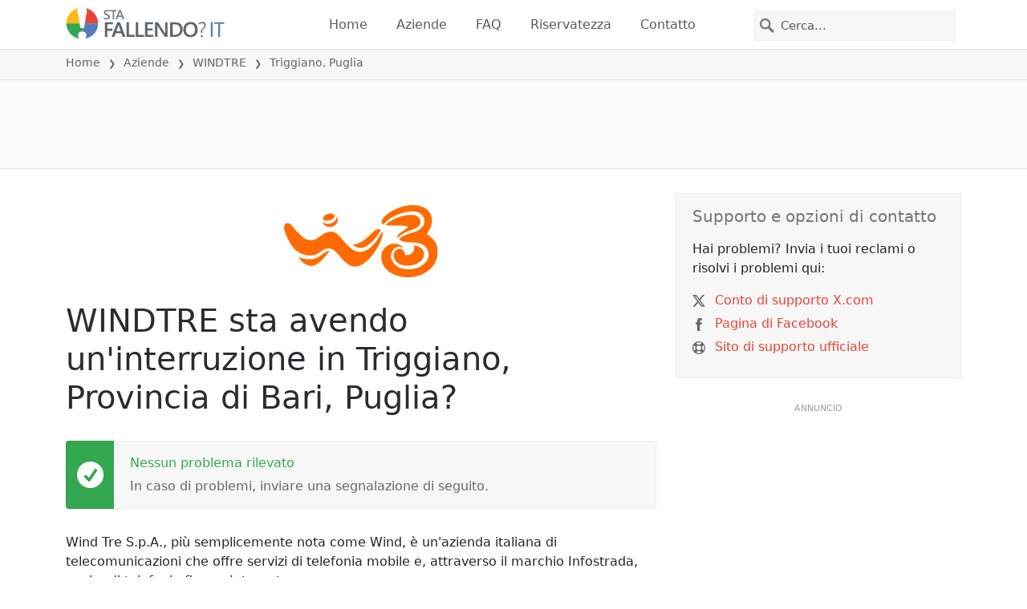

--- FILE ---
content_type: image/svg+xml
request_url: https://itsdcdn.com/resources/services/logosvg/202006101431/wind-telecomunicazioni.svg
body_size: 1425
content:
<svg xmlns="http://www.w3.org/2000/svg" viewBox="0 0 1860.1 874.5" xml:space="preserve"><path d="M566.4 264.1c50.9-5.7 88-47 83-91.9a74.5 74.5 0 0 0-12.1-32.6c.7 7.1-.5 13.9-2.3 20.1a86.4 86.4 0 0 1-25.1 36.5 128.1 128.1 0 0 1-35.8 21.9c-13 5-27.1 8.2-41.7 8.2 0 0-5.2.2-10.3-.5l-11.2-1.8a96.2 96.2 0 0 1-20.3-6.6c-3.4-1.6-11.4-5.2-19.2-12.5a49.9 49.9 0 0 1-5.7-6.6c7.9 42.3 51.6 71.5 100.7 65.8M477.9 176c5.2 5.9 13.5 8.7 23 10.5a102.7 102.7 0 0 0 22.9 1.8h3.6l3.6-.2c9.6-.7 19.4-3.2 29-6.6 9.6-3.6 18.9-8 27.4-13.5a64.7 64.7 0 0 0 20.5-19.2c2.3-3.6 3.9-7.3 4.6-10.9s.2-7.3-1.6-11.6a34.2 34.2 0 0 0-9.6-11.9c-14.8-13-39-14.1-53.4-12.5-33.1 3.9-61.1 23.3-71.4 43.8a38 38 0 0 0-3.4 18c.5 5 2.3 9.4 4.8 12.3m73 382.4c-10.3-.5-20.8.9-31 4.1s-20.1 8.2-29.6 14.1c-4.8 3-9.3 6.4-13.9 9.8 0 0-36.5 26.9-47.9 34-23.3 13.5-37.6 23.5-64.1 29.6-22.6 5.2-40.4 5.9-40.4 5.9-13.5.9-34.9 1.6-61.1-2.3-35.1-5.2-59.1-14.4-59.1-14.4-10.9-3.6-21.7-8-32.2-12.8 19.8 28.7 41.5 57.7 68.6 78.7a149.3 149.3 0 0 0 79.4 31.9c47.7 3.9 81-19.2 116.3-49.5 25.3-21.7 47-47.9 68.9-73 15.3-17.6 30.8-40.6 49.9-55.9-1.3.1-2.7-.2-3.8-.2m285.4-77.3c9.8 8.7 20.1 16.4 31 22.6a128.2 128.2 0 0 0 34 13c11.9 2.5 23.9 3 36.3 1.4a151 151 0 0 0 36.7-9.8 255.9 255.9 0 0 0 63.2-39.4 479.3 479.3 0 0 0 55.4-55c17.3-19.8 33.3-41 48.3-63.2 11.2-16.4 21.9-33.5 32.2-50.6a45 45 0 0 0-30.3-8.7c-28 1.8-52.4 20.5-72.1 39-21 19.8-39.7 42-61.8 60.9a506.4 506.4 0 0 1-69.8 51.5c-32.8 19.6-69.5 33.7-106.9 34.7 0-.2 3.8 3.6 3.8 3.6m580.8-122a531.4 531.4 0 0 1 79.6-41.3c52-22.8 131.3-34 150.7-93.3 20.5-63.2-36.9-104-94.9-106-157.3-5.2-312.6 94.6-320.4 123.4 5.5.9 11.4 1.8 17.6 2.5a979 979 0 0 0 93.5 3h6.2c53.4 0 91.2 1.4 115.4 5a93.2 93.2 0 0 1 26.2 6.8c5.5 2.7 7.1 5.5 7.3 8.4 0 2.1-1.4 4.1-4.8 7.3-11.6 11.6-42 28.7-69.1 47.7a239.4 239.4 0 0 0-36.3 29.6c-9.6 10-16 20.5-16.2 31.2v.5c0 7.5 2.3 14.1 5.9 19.8-.5-4.8 5.9-13.2 8.7-16.9 7.8-11 19.2-19.9 30.6-27.7M145.2 549.8c4.6 3.6 9.8 7.3 14.6 10.5a368 368 0 0 0 61.1 31.9 276.5 276.5 0 0 0 66.5 17.1c11.4 1.6 22.8 1.8 34 1.8 0 0 18.7-.5 34-3.4 36.7-6.2 74.1-33.5 83.7-40.4l15.3-10.9c5.7-3.9 11.4-7.5 17.3-10.9a163 163 0 0 1 38.8-16.2c13.9-3.6 26.9-5 41.5-3.4 1.8.2 12.8 1.4 26.7 6.4 0 0 9.6 3.6 15.1 7.1 6.4 4.1 12.3 8.4 17.6 12.8 26 22.1 102.4 114 124.3 133.9 26 23.3 58.6 47 85.1 53.8 51.1 13.5 91.4 1.1 137.3-27.8 50.6-31.9 91.7-79.8 126.6-127.7 36.7-50.6 70-106 91.7-164.9 10.7-29.2 19.4-61.1 13.7-92.4a109 109 0 0 0-2.5-9.1 732 732 0 0 1-68 115.8 486.7 486.7 0 0 1-55.2 63.6 287.9 287.9 0 0 1-71.1 50.6 184.5 184.5 0 0 1-47.6 15.5c-16.9 3-34.4 3.2-51.8.2a168.9 168.9 0 0 1-48.8-16.2c-15.1-7.8-29-17.3-41.3-28 0 0-7.5-6.8-9.1-8l-8.2-7.8-16.2-15.5c-10.7-10.5-29.6-31.9-29.6-31.9s-33.1-38.5-60.2-67.7c0 0-25.5-27.6-39.4-39.4-47.4-40.4-105.6-31.5-156.9-3.4-47.7 26-90.1 75.5-147.1 79.1-44.5 2.7-85.1-13.9-117.7-43.3-43.3-39.2-84.8-80-119.7-127.7-15.5-21.2-50.2-52.7-84.8-25.5-34.9 27.1-2.3 118.1 48.6 213.2-1.1-.4 44.3 79.2 81.7 108.2m1318.2 56.5a104.9 104.9 0 0 0-3.9-30.5 64.2 64.2 0 0 0-98.5-34.7c-29.9 21.2-41.7 62-31 96.5 27.6 87.3 128.6 105.6 208.2 93.5a227 227 0 0 0 109-45.2c30.1-24.2 53.1-61.6 45.6-100.6-5-58.6-49.5-87.8-121.8-96.2 3.4 7.1 14.6 58.4-21.9 91.7-22.3 20.3-46.1 25.5-78.2 25.8l-7.5-.3m283-240.8a209.8 209.8 0 0 1-19.4-15.3c2.1-3.4 5.7-8.9 8.9-13.5 18.9-27.4 54.3-79.1 54.3-153 0-42.4-15.5-88.5-52.9-123.8-37.2-35.3-96.2-60-182.9-60-82.1 0-174.7 26.9-254.7 74.3a405.5 405.5 0 0 0-86.2 66.1c-20.5 22.1-32.6 43.1-32.6 61.1 0 8.7 3.4 16.9 9.8 23.3 5 5 11.9 8.9 20.1 11.9 8.7-55.6 219.6-176.5 374.2-158.9 69.1 8 120.6 59.3 113.3 130.7-6.8 68.2-76.2 105.1-135.9 123.1-33.3 10-66.8 19.6-98.7 33.5a227.9 227.9 0 0 0-45.4 24.9c-10 7.5-23 17.1-22.3 31.2 23.7 16.2 61.1 25.3 85.5 27.1 19.8 1.4 25.3 1.8 47.7 2.5 45.6 1.4 93.5 3 136.1 21.2 59.7 25.8 94.9 87.6 82.1 152.1-16.4 83.2-100.3 133.4-178.3 148-83.2 15.5-187.9 3.4-242.9-68.6-22.6-29.4-36.7-68.9-30.6-105.8 6.8-41.3 35.8-80.7 77.5-91.2 26.5-6.6 54-.5 75 15.1a111.5 111.5 0 0 0-18.2-20.1c-24.2-21-58.1-32.8-97.6-32.8-48.8 0-87.8 20.3-114.5 50.2a166 166 0 0 0-41.5 108.8c0 61.6 28.5 123.4 83.7 169.7 55.4 46.3 137.5 77.3 245.1 77.3 85.3 0 171.5-28.3 236.5-77.1 54-40.6 118.6-114.7 118.3-236.2.8-111.9-74-166.8-113.5-195.8" fill="#ff6b00"/></svg>

--- FILE ---
content_type: image/svg+xml
request_url: https://itsdcdn.com/it/charts/chartsvg/740/370/134134572000000000/4b2fc8e0-c7c2-4e17-97cb-dc7819473b22/3165178.svg
body_size: 3258
content:
<?xml version="1.0" encoding="UTF-8"?><svg xmlns="http://www.w3.org/2000/svg" xmlns:xlink="http://www.w3.org/1999/xlink" viewBox="0 0 740 370" version="1.1"><defs><clipPath id="clip1"><path d="M51.9 112h666.4v202.8H51.9Zm0 0"/></clipPath><clipPath id="clip2"><path d="M50.9 83h668.4v232.8H50.9Zm0 0"/></clipPath><clipPath id="clip3"><path d="M51.4 300h667.4v15.3H51.4Zm0 0"/></clipPath><clipPath id="clip4"><path d="M50.9 184h668.4v131.8H50.9Zm0 0"/></clipPath></defs><g id="surface10774996"><path style="fill:none;stroke-width:1;stroke-linecap:butt;stroke-linejoin:miter;stroke:rgb(0%,0%,0%);stroke-opacity:0.0980392;stroke-miterlimit:10;" d="M52 314.5h666.3"/><path style="fill:none;stroke-width:1;stroke-linecap:butt;stroke-linejoin:miter;stroke:rgb(0%,0%,0%);stroke-opacity:0.0980392;stroke-miterlimit:10;" d="M43.9 314.5H51"/><path style="fill:none;stroke-width:1;stroke-linecap:butt;stroke-linejoin:miter;stroke:rgb(0%,0%,0%);stroke-opacity:0.0980392;stroke-miterlimit:10;" d="M52 213.5h666.3"/><path style="fill:none;stroke-width:1;stroke-linecap:butt;stroke-linejoin:miter;stroke:rgb(0%,0%,0%);stroke-opacity:0.0980392;stroke-miterlimit:10;" d="M43.9 213.5H51"/><path style="fill:none;stroke-width:1;stroke-linecap:butt;stroke-linejoin:miter;stroke:rgb(0%,0%,0%);stroke-opacity:0.0980392;stroke-miterlimit:10;" d="M52 112.5h666.3"/><path style="fill:none;stroke-width:1;stroke-linecap:butt;stroke-linejoin:miter;stroke:rgb(0%,0%,0%);stroke-opacity:0.0980392;stroke-miterlimit:10;" d="M43.9 112.5H51"/><path style="fill:none;stroke-width:1;stroke-linecap:butt;stroke-linejoin:miter;stroke:rgb(0%,0%,0%);stroke-opacity:0.0980392;stroke-miterlimit:10;" d="M52 10.5h666.3"/><path style="fill:none;stroke-width:1;stroke-linecap:butt;stroke-linejoin:miter;stroke:rgb(0%,0%,0%);stroke-opacity:0.0980392;stroke-miterlimit:10;" d="M43.9 10.5H51"/><path style=" stroke:none;fill-rule:nonzero;fill:rgb(46.666667%,46.666667%,46.666667%);fill-opacity:1;" d="M6.8 237.5v-1.7l8-4.2h-8v-1.3h9.5v1.8l-8 4.2h8v1.2Zm6.7-9.5H9.2v-1.2h4.3q.9 0 1.5-.4.5-.3.5-1.2a2 2 0 0 0-.6-1.5q-.6-.5-1.7-.5h-4V222h7.1v1.2h-1q.5.4.9 1 .3.5.3 1.3 0 1.2-.8 1.8-.7.7-2.2.7m-2.9-14a3 3 0 0 1-1.2-1q-.4-.6-.4-1.4 0-1.2.8-1.7t2.2-.6h4.3v1.1h-4.2q-1 0-1.6.4-.5.4-.5 1.1 0 .9.6 1.5t1.7.5h4v1.2h-4.2q-1 0-1.6.3-.5.4-.5 1.1 0 .9.6 1.5t1.7.5h4v1.1H9.2v-1.1h1.1q-.7-.4-1-1t-.3-1.3.4-1.3 1.2-.8m1.9-13.1h.5v5.3q1.2 0 1.9-.7t.6-1.8a5 5 0 0 0-.7-2.6H16a7 7 0 0 1 .6 2.7q0 1.6-1 2.7-1 1-2.7 1a4 4 0 0 1-2.7-1q-1-1-1-2.5 0-1.4.8-2.3 1-.9 2.6-.8M12 202q-.9 0-1.5.6T10 204t.6 1.5q.5.6 1.5.7Zm-1.8-7.2-.2.5v.5q0 .9.6 1.5t1.9.5h3.7v1.2H9.2v-1.2h1.1q-.7-.3-1-1l-.3-1.4v-.6Zm-.3-3.7q0 1 .7 1.5.8.6 2 .6 1.4 0 2-.6.9-.5.8-1.5t-.7-1.4q-.8-.6-2-.6-1.4 0-2 .6-.8.5-.8 1.4m-1 0a3 3 0 0 1 1-2.4 4 4 0 0 1 2.8-.8 4 4 0 0 1 2.7.8 3 3 0 0 1 1 2.4 3 3 0 0 1-1 2.4 4 4 0 0 1-2.7.9 4 4 0 0 1-2.8-.9 3 3 0 0 1-1-2.4m1.3-14H6.4V176h9.9v1.1h-1q.6.4.9 1t.3 1.3q0 1.3-1 2.1t-2.7.8-2.7-.8-1-2q0-.8.2-1.4t1-1m2.5 4q1.2 0 2-.5.7-.6.7-1.5t-.7-1.4-2-.6q-1.4 0-2 .6-.8.5-.8 1.4t.7 1.5q.8.5 2 .5m-3.6-7.5v-1.2h7.1v1.2Zm-2.8 0v-1.2H8v1.2Zm3-12.3h1.1a5 5 0 0 0-.5 2.1q0 .9.3 1.3t.8.4q.4 0 .6-.2.3-.4.4-1.3l.1-.4q.3-1.2.8-1.8.5-.5 1.3-.5 1 0 1.6.8t.6 2.1a7 7 0 0 1-.5 2.5h-1.2q.4-.6.5-1.2.2-.7.2-1.3 0-.8-.3-1.2a1 1 0 0 0-.8-.5q-.4 0-.7.3t-.5 1.4v.4q-.3 1.2-.8 1.6t-1.3.5q-1 0-1.5-.7-.6-.8-.6-2zm3-8.3h.6v5.3q1.2 0 1.9-.7t.6-1.8a5 5 0 0 0-.7-2.6H16a7 7 0 0 1 .6 2.7q0 1.6-1 2.7-1 1-2.7 1a4 4 0 0 1-2.7-1q-1-1-1-2.5 0-1.4.8-2.3 1-.8 2.6-.8m-.3 1.1q-.9 0-1.5.6T10 156q0 1 .6 1.6t1.5.7Zm.6-7.7q-1.3 0-2 .5t-.7 1.5q0 .8.7 1.4t2 .5q1.2 0 2-.5.6-.5.6-1.4 0-1-.7-1.5t-2-.5m2.7-1.2q1.8 0 2.7.8t.9 2.5l-.4 2.2h-1.1a4 4 0 0 0 .5-2q0-1.2-.6-1.8-.6-.5-1.8-.5h-.5q.6.3.9.9t.3 1.3q0 1.4-1 2.2-1 .7-2.6.7t-2.7-.7-1-2.2q0-.8.3-1.3t1-1H9.2v-1.1Zm-3.4-8.3h4.3v1.1h-4.2q-1 0-1.6.4-.5.4-.5 1.2 0 1 .6 1.5t1.7.6h4v1.1H9.2v-1.1h1.1l-1-1q-.3-.6-.3-1.3 0-1.3.8-1.9.7-.6 2.2-.6m.7-5.6q0 1.4.4 2 .3.5 1 .5t1-.4q.4-.4.4-1.1a2 2 0 0 0-.7-1.6q-.6-.6-1.8-.6h-.3Zm-.5-2.3h4.1v1.1h-1l.9 1q.3.7.3 1.5 0 1-.6 1.8-.6.6-1.7.6t-1.8-.8a4 4 0 0 1-.6-2.4V130h-.1q-.8 0-1.2.6-.5.5-.5 1.5a5 5 0 0 0 .6 2.3h-1L9 132q0-1.5.8-2.3.8-.9 2.4-.8m-5.8-2.4v-1.2h9.9v1.2Zm6.3-6.9q0 1.5.4 2 .3.6 1 .5.7.1 1-.4.4-.3.4-1a2 2 0 0 0-.7-1.6q-.6-.6-1.8-.6h-.3Zm-.5-2.3h4.1v1.2h-1q.6.3.9 1t.3 1.4q0 1.2-.6 1.8t-1.7.6q-1.2 0-1.8-.8a4 4 0 0 1-.6-2.4v-1.6h-.1q-.8 0-1.2.5-.5.6-.5 1.5a5 5 0 0 0 .6 2.3h-1l-.6-2.4q0-1.5.8-2.3t2.4-.8m-3-1.9V110h1l5.2 4.4V110h.9v5.7h-1l-5.2-4.4v4.2Zm0-7.3V107h7.1v1.2Zm-2.8 0V107H8v1.2Zm3.6-6.4q0 .9.7 1.5.8.6 2 .5 1.4 0 2-.5.9-.6.8-1.5t-.7-1.5q-.8-.5-2-.5-1.4 0-2 .5-.8.6-.8 1.5m-1 0a3 3 0 0 1 1-2.4 4 4 0 0 1 2.8-.9 4 4 0 0 1 2.7 1 3 3 0 0 1 1 2.3 3 3 0 0 1-1 2.4 4 4 0 0 1-2.7.9 4 4 0 0 1-2.8-.9 3 3 0 0 1-1-2.4m3-11.1h4.3v1.2h-4.2q-1 0-1.6.4-.5.3-.5 1.2t.6 1.4 1.7.6h4v1.2H9.2v-1.2h1.1l-1-1q-.3-.6-.3-1.3 0-1.2.8-1.9.7-.6 2.2-.6m-2.8-2.3v-1.2h7.1v1.2Zm-2.8 0v-1.2H8v1.2ZM4.2 238.8"/><path style="fill:none;stroke-width:1;stroke-linecap:butt;stroke-linejoin:miter;stroke:rgb(0%,0%,0%);stroke-opacity:0.0980392;stroke-miterlimit:10;" d="M51.5 10.8V314"/><path style="fill:none;stroke-width:1;stroke-linecap:butt;stroke-linejoin:miter;stroke:rgb(0%,0%,0%);stroke-opacity:0.0980392;stroke-miterlimit:10;" d="M51.5 315v7.8"/><path style="fill:none;stroke-width:1;stroke-linecap:butt;stroke-linejoin:miter;stroke:rgb(0%,0%,0%);stroke-opacity:0.0980392;stroke-miterlimit:10;" d="M162.5 10.8V314"/><path style="fill:none;stroke-width:1;stroke-linecap:butt;stroke-linejoin:miter;stroke:rgb(0%,0%,0%);stroke-opacity:0.0980392;stroke-miterlimit:10;" d="M162.5 315v7.8"/><path style="fill:none;stroke-width:1;stroke-linecap:butt;stroke-linejoin:miter;stroke:rgb(0%,0%,0%);stroke-opacity:0.0980392;stroke-miterlimit:10;" d="M274.5 10.8V314"/><path style="fill:none;stroke-width:1;stroke-linecap:butt;stroke-linejoin:miter;stroke:rgb(0%,0%,0%);stroke-opacity:0.0980392;stroke-miterlimit:10;" d="M274.5 315v7.8"/><path style="fill:none;stroke-width:1;stroke-linecap:butt;stroke-linejoin:miter;stroke:rgb(0%,0%,0%);stroke-opacity:0.0980392;stroke-miterlimit:10;" d="M385.5 10.8V314"/><path style="fill:none;stroke-width:1;stroke-linecap:butt;stroke-linejoin:miter;stroke:rgb(0%,0%,0%);stroke-opacity:0.0980392;stroke-miterlimit:10;" d="M385.5 315v7.8"/><path style="fill:none;stroke-width:1;stroke-linecap:butt;stroke-linejoin:miter;stroke:rgb(0%,0%,0%);stroke-opacity:0.0980392;stroke-miterlimit:10;" d="M496.5 10.8V314"/><path style="fill:none;stroke-width:1;stroke-linecap:butt;stroke-linejoin:miter;stroke:rgb(0%,0%,0%);stroke-opacity:0.0980392;stroke-miterlimit:10;" d="M496.5 315v7.8"/><path style="fill:none;stroke-width:1;stroke-linecap:butt;stroke-linejoin:miter;stroke:rgb(0%,0%,0%);stroke-opacity:0.0980392;stroke-miterlimit:10;" d="M607.5 10.8V314"/><path style="fill:none;stroke-width:1;stroke-linecap:butt;stroke-linejoin:miter;stroke:rgb(0%,0%,0%);stroke-opacity:0.0980392;stroke-miterlimit:10;" d="M607.5 315v7.8"/><path style="fill:none;stroke-width:1;stroke-linecap:butt;stroke-linejoin:miter;stroke:rgb(0%,0%,0%);stroke-opacity:0.0980392;stroke-miterlimit:10;" d="M718.5 10.8V314"/><path style="fill:none;stroke-width:1;stroke-linecap:butt;stroke-linejoin:miter;stroke:rgb(0%,0%,0%);stroke-opacity:0.0980392;stroke-miterlimit:10;" d="M718.5 315v7.8"/><path style=" stroke:none;fill-rule:nonzero;fill:rgb(46.666667%,46.666667%,46.666667%);fill-opacity:1;" d="M324.2 354q-1.5 0-2.2 1.1-.9 1-.9 2.9t.9 2.8 2.2 1 2.2-1q.8-1 .8-2.8t-.8-2.9-2.2-1m0-1a4 4 0 0 1 3.2 1.4q1.2 1.3 1.2 3.6t-1.2 3.6a4 4 0 0 1-3.2 1.3q-2 0-3.2-1.3t-1.2-3.6 1.2-3.6a4 4 0 0 1 3.2-1.4m10.4 3.7-.4-.2h-.5q-1 0-1.5.6t-.5 1.8v3.8h-1.2v-7.1h1.2v1.1q.3-.6 1-1l1.4-.3h.5Zm4.5 2.4q-1.5 0-2 .3-.5.4-.5 1.2 0 .6.4 1 .4.3 1.1.3a2 2 0 0 0 1.6-.7q.6-.6.6-1.8v-.3Zm2.3-.5v4.1h-1.1v-1q-.4.6-1 .9t-1.5.3q-1 0-1.7-.6t-.7-1.7q0-1.2.8-1.8a4 4 0 0 1 2.4-.6h1.7v-.1q0-.8-.6-1.2-.4-.5-1.5-.5a5 5 0 0 0-2.3.6v-1a8 8 0 0 1 2.5-.6q1.5 0 2.3.8t.7 2.4m11.3-2v-3.8h1.1v9.9h-1.1v-1q-.4.6-1 .9t-1.3.3q-1.3 0-2.1-1t-.8-2.7.8-2.8 2-1q.9 0 1.4.3.6.3 1 1m-4 2.6q0 1.2.5 2 .5.7 1.5.7t1.4-.7.6-2q0-1.5-.6-2-.5-.8-1.4-.8-1 0-1.5.7-.6.8-.5 2m13.6-.3v.5H357q0 1.2.8 1.9.6.6 1.8.6a5 5 0 0 0 2.5-.7v1.1a7 7 0 0 1-2.6.6q-1.7 0-2.7-1t-1-2.7q0-1.6 1-2.8.9-1 2.5-1 1.4 0 2.3 1t.8 2.5m-1.2-.4q0-.9-.5-1.5t-1.4-.6q-1 0-1.6.6-.6.4-.6 1.5Zm3.1-5.7h1.2v9.9h-1.2Zm12.4 6.3q0-1.3-.5-2t-1.5-.7-1.4.7-.5 2 .5 2q.5.6 1.4.6 1 0 1.5-.7t.5-2m1.2 2.7q0 1.8-.8 2.7t-2.5.9l-2.2-.4V364a4 4 0 0 0 2 .5q1.2 0 1.8-.6.5-.6.5-1.8v-.6q-.3.7-.9 1t-1.3.3q-1.4 0-2.1-1-.9-1-.8-2.6t.8-2.7q.8-1 2-1 .9 0 1.4.3.6.4 1 1v-1.1h1.1Zm2.4-6.2h1.2v7.1h-1.2Zm0-2.8h1.2v1.5h-1.2Zm6.4 3.6q-.9 0-1.5.7-.6.8-.5 2 0 1.4.5 2 .5.8 1.5.8.8 0 1.5-.7.5-.8.5-2 0-1.4-.5-2-.6-.8-1.5-.8m0-1q1.5 0 2.4 1t.9 2.8a4 4 0 0 1-1 2.7 3 3 0 0 1-2.3 1 3 3 0 0 1-2.4-1 4 4 0 0 1-.9-2.7q0-1.8.9-2.8a3 3 0 0 1 2.4-1m9.3 1.3-.4-.2h-.5q-1 0-1.6.6-.5.6-.5 1.8v3.8h-1.2v-7.1h1.2v1.1q.4-.6 1-1l1.4-.3h.6Zm7 1.7v4.3h-1.3v-4.3q.1-.9-.4-1.5-.3-.5-1.1-.5-1 0-1.5.6t-.6 1.7v4H397v-7.1h1.1v1.1l1-1q.6-.3 1.3-.3 1.3 0 1.9.8.6.7.6 2.2m5-2q-.9 0-1.5.7-.5.8-.5 2 0 1.4.5 2 .6.8 1.5.8t1.5-.7q.5-.8.5-2 0-1.4-.5-2-.6-.8-1.5-.8m0-1q1.5 0 2.4 1t.9 2.8a4 4 0 0 1-1 2.7 3 3 0 0 1-2.3 1 3 3 0 0 1-2.4-1 4 4 0 0 1-.9-2.7q0-1.8.9-2.8a3 3 0 0 1 2.4-1m12.1-2.6q-.8 1.5-1.2 3a10 10 0 0 0 0 5.7q.4 1.5 1.2 3h-1q-1-1.5-1.4-3a9 9 0 0 1 0-5.7q.5-1.5 1.4-3Zm9.4 1.1v1.4q-.6-.6-1.3-.9l-1.6-.3q-1.6 0-2.5 1t-.9 2.9.9 2.8 2.5 1q.8 0 1.6-.3.6-.3 1.3-.9v1.4a5 5 0 0 1-3 .9q-2 0-3.4-1.3a5 5 0 0 1-1.2-3.6 5 5 0 0 1 1.2-3.6q1.3-1.4 3.4-1.4a5 5 0 0 1 3 1m2-.7h6v1.1h-4.7v2.8h4.5v1h-4.5v3.5h4.8v1.1h-6Zm7 0h8v1.1H443v8.4h-1.3v-8.4h-3.4Zm9-.4h1q.9 1.5 1.4 3a9 9 0 0 1 0 5.7q-.5 1.5-1.4 3h-1q.8-1.5 1.2-3a10 10 0 0 0 0-5.8q-.4-1.4-1.3-2.9M319 350.6"/><path style="fill:none;stroke-width:1;stroke-linecap:butt;stroke-linejoin:miter;stroke:rgb(0%,0%,0%);stroke-opacity:0.0980392;stroke-miterlimit:10;" d="M51.5 10v305"/><path style=" stroke:none;fill-rule:nonzero;fill:rgb(40%,40%,40%);fill-opacity:1;" d="M33.5 216.9h2v-7.2l-2.2.4V209l2.3-.4h1.3v8.4h2v1h-5.4Zm-1.6-11"/><path style=" stroke:none;fill-rule:nonzero;fill:rgb(40%,40%,40%);fill-opacity:1;" d="M34.4 115.6h4.4v1h-6v-1l3.6-3.7.8-1.2q.3-.4.3-1t-.5-1.2a2 2 0 0 0-1.4-.4q-.6 0-1.3.2t-1.4.6v-1.3l2.7-.6q1.5 0 2.3.7.9.8.9 2 0 .6-.2 1.1t-.8 1.2zm-2.5-11"/><path style=" stroke:none;fill-rule:nonzero;fill:rgb(40%,40%,40%);fill-opacity:1;" d="M37.2 10.2q.9.2 1.4.8t.5 1.6q0 1.3-1 2.1t-2.7.8l-1.2-.1-1.3-.4v-1.2a5 5 0 0 0 2.5.6 3 3 0 0 0 1.8-.5q.6-.4.6-1.3t-.6-1.4-1.6-.4h-1.1v-1h1.2q.9 0 1.4-.5.5-.3.5-1 0-.8-.5-1.2t-1.5-.4a7 7 0 0 0-2.4.5V6.1l2.5-.5q1.5 0 2.3.7.9.7.9 1.8 0 .8-.5 1.3t-1.2.8m-5.3-7"/><path style="fill:none;stroke-width:1;stroke-linecap:butt;stroke-linejoin:miter;stroke:rgb(0%,0%,0%);stroke-opacity:0.0980392;stroke-miterlimit:10;" d="M51 314.5h668"/><path style=" stroke:none;fill-rule:nonzero;fill:rgb(40%,40%,40%);fill-opacity:1;" d="M34.5 337h2v-7.2l-2.2.4v-1.1l2.3-.5h1.3v8.4h2v1.1h-5.4Zm11.5-7.3-3.2 5.1H46Zm-.3-1h1.6v6.1h1.4v1h-1.4v2.3H46v-2.2h-4.2v-1.3Zm5.2 7.8h1.4v1.6h-1.4Zm0-5.1h1.4v1.6h-1.4Zm7-2q-.9 0-1.5 1t-.5 3 .5 2.9q.6 1 1.5 1t1.5-1q.5-1 .5-3 0-1.8-.5-2.9t-1.5-1m0-1q1.5 0 2.5 1.3.8 1.3.8 3.7t-.8 3.6-2.5 1.3-2.4-1.3-.8-3.6.8-3.7 2.4-1.3m8.3 1q-1 0-1.5 1t-.5 3 .5 2.9q.4 1 1.5 1 1 0 1.5-1t.5-3q0-1.8-.5-2.9t-1.5-1m0-1q1.6 0 2.4 1.3.9 1.3.9 3.7t-.9 3.6-2.4 1.3-2.4-1.3q-.9-1.2-.9-3.6t.9-3.7 2.4-1.3M32.9 326"/><path style=" stroke:none;fill-rule:nonzero;fill:rgb(40%,40%,40%);fill-opacity:1;" d="M145.5 337h2.1v-7.2l-2.2.4v-1.1l2.2-.5h1.3v8.4h2.1v1.1h-5.5Zm10.8-3.4a2 2 0 0 0-1.4.5q-.5.5-.5 1.3t.5 1.4 1.4.5 1.5-.5.5-1.4q0-.8-.5-1.3a2 2 0 0 0-1.5-.5m-1.2-.5q-.9-.2-1.3-.8t-.5-1.4q0-1 .8-1.8.9-.6 2.2-.7t2.3.7.8 1.8q0 .9-.5 1.4-.4.6-1.3.8.9.2 1.5.8t.5 1.5q0 1.5-.9 2.2-.8.6-2.4.7t-2.4-.7q-.8-.7-.8-2.2 0-.8.5-1.5t1.5-.8m-.5-2q0 .6.4 1 .5.6 1.3.5t1.3-.4q.5-.4.5-1.2t-.5-1.1-1.3-.4-1.3.4-.4 1.1m7.4 5.4h1.3v1.6H162Zm0-5.1h1.3v1.6H162Zm7-2q-1 0-1.5 1t-.5 3 .5 2.9 1.5 1 1.5-1 .5-3q0-1.8-.5-2.9t-1.5-1m0-1q1.6 0 2.4 1.3.9 1.3.9 3.7t-.9 3.6-2.4 1.3-2.4-1.3q-.9-1.2-.9-3.6t.9-3.7 2.4-1.3m8.3 1q-1 0-1.5 1t-.5 3 .5 2.9 1.5 1 1.5-1 .5-3q0-1.8-.5-2.9t-1.5-1m0-1q1.5 0 2.4 1.3t.8 3.7-.8 3.6q-.9 1.3-2.4 1.3-1.7 0-2.5-1.3-.8-1.2-.8-3.6t.8-3.7 2.5-1.3m-33.4-2.4"/><path style=" stroke:none;fill-rule:nonzero;fill:rgb(40%,40%,40%);fill-opacity:1;" d="M257.5 337h4.5v1.1h-6v-1l3.5-3.7.9-1.2.2-1q0-.7-.5-1.2a2 2 0 0 0-1.4-.5l-1.3.2-1.4.7V329l2.7-.7q1.5 0 2.4.8.8.7.8 2 0 .6-.2 1-.2.6-.8 1.3zm8.3 0h4.4v1.1h-6v-1l3.6-3.7.8-1.2q.3-.5.3-1 0-.7-.5-1.2a2 2 0 0 0-1.4-.5l-1.3.2-1.4.7V329l2.7-.7q1.4 0 2.3.8.9.7.9 2 0 .6-.2 1l-.8 1.3zm7.3-.5h1.3v1.6h-1.3Zm0-5.1h1.3v1.6h-1.3Zm7-2q-1 0-1.5 1t-.5 3 .5 2.9q.4 1 1.5 1 .9 0 1.5-1t.5-3q0-1.8-.5-2.9t-1.5-1m0-1q1.5 0 2.4 1.3t.8 3.7-.8 3.6q-.9 1.3-2.4 1.3-1.7 0-2.5-1.3-.8-1.2-.8-3.6t.8-3.7 2.5-1.3m8.2 1q-.9 0-1.5 1t-.5 3 .5 2.9q.6 1 1.5 1t1.5-1q.5-1 .5-3 0-1.8-.5-2.9t-1.5-1m0-1q1.5 0 2.5 1.3.8 1.3.8 3.7t-.8 3.6-2.5 1.3-2.4-1.3-.8-3.6.8-3.7 2.4-1.3M255 326"/><path style=" stroke:none;fill-rule:nonzero;fill:rgb(40%,40%,40%);fill-opacity:1;" d="M370.2 329.5q-1 0-1.5 1t-.5 2.9.5 2.9 1.5 1 1.5-1 .5-3q0-1.8-.5-2.9t-1.5-1m0-1q1.6 0 2.4 1.2.9 1.3.9 3.7t-.9 3.6-2.4 1.3-2.4-1.3q-.9-1.2-.9-3.6t.9-3.7 2.4-1.3m6.6 8.5h4.5v1.1h-6v-1l3.6-3.7.8-1.2q.3-.5.3-1 0-.7-.6-1.2a2 2 0 0 0-1.3-.5l-1.3.2-1.4.7V329l2.6-.7q1.5 0 2.4.8.9.7.9 2 0 .6-.3 1-.2.6-.8 1.3zm7.3-.5h1.4v1.6H384Zm0-5.1h1.4v1.6H384Zm7-2q-.9 0-1.5 1t-.5 3 .5 2.9q.6 1 1.5 1t1.5-1q.5-1 .5-3 0-1.8-.5-2.9t-1.5-1m0-1q1.6 0 2.5 1.3t.8 3.7-.8 3.6-2.5 1.3-2.4-1.3-.8-3.6.8-3.7 2.4-1.3m8.3 1q-1 0-1.5 1t-.5 3 .5 2.9q.4 1 1.5 1 1 0 1.5-1t.5-3q0-1.8-.5-2.9t-1.5-1m0-1q1.6 0 2.4 1.3.9 1.3.9 3.7t-.9 3.6-2.4 1.3-2.4-1.3q-.9-1.2-.9-3.6t.9-3.7 2.4-1.3M366 326"/><path style=" stroke:none;fill-rule:nonzero;fill:rgb(40%,40%,40%);fill-opacity:1;" d="M481.3 329.5q-1 0-1.5 1t-.5 2.9.5 2.9q.4 1 1.5 1 .9 0 1.5-1t.5-3q0-1.8-.5-2.9t-1.5-1m0-1q1.5 0 2.4 1.2.9 1.3.8 3.7t-.8 3.6q-.9 1.3-2.4 1.3-1.6 0-2.5-1.3-.8-1.2-.8-3.6t.8-3.7 2.5-1.3m8.4 4.4q-.9 0-1.4.5t-.5 1.7.5 1.6 1.4.6 1.4-.6.5-1.6-.5-1.7-1.4-.5m2.6-4v1.1a5 5 0 0 0-2-.5q-1.2 0-2 .9-.6.8-.7 2.6a3 3 0 0 1 2.2-1.2q1.5 0 2.2 1 .9.8.9 2.3t-1 2.3a3 3 0 0 1-2.2.9q-1.7 0-2.5-1.3-.9-1.2-.9-3.6 0-2.2 1-3.6 1.2-1.4 3-1.4.5 0 .9.2zm3 7.6h1.2v1.6h-1.3Zm0-5.1h1.2v1.6h-1.3Zm6.9-2q-1 0-1.5 1t-.5 3 .5 2.9q.4 1 1.5 1 .9 0 1.5-1t.5-3q0-1.8-.5-2.9t-1.5-1m0-1q1.6 0 2.4 1.3.9 1.3.9 3.7t-.9 3.6-2.4 1.3-2.4-1.3q-.9-1.2-.9-3.6t.9-3.7 2.4-1.3m8.3 1q-1 0-1.5 1t-.5 3 .5 2.9 1.5 1 1.5-1 .5-3q0-1.8-.5-2.9t-1.5-1m0-1q1.5 0 2.4 1.3t.8 3.7-.8 3.6q-.9 1.3-2.4 1.3-1.7 0-2.5-1.3-.8-1.2-.8-3.6t.8-3.7 2.5-1.3M477 326"/><path style=" stroke:none;fill-rule:nonzero;fill:rgb(40%,40%,40%);fill-opacity:1;" d="M589.8 337h2.1v-7.2l-2.3.4v-1.1l2.3-.5h1.3v8.4h2v1.1h-5.4Zm10.8-7.5q-1 0-1.5 1t-.5 2.9.5 2.9q.4 1 1.5 1 1 0 1.5-1t.5-3q0-1.8-.5-2.9t-1.5-1m0-1q1.6 0 2.4 1.2.9 1.3.9 3.7t-.9 3.6-2.4 1.3-2.4-1.3q-.9-1.2-.9-3.6t.9-3.7 2.4-1.3m5.7 8h1.3v1.6h-1.3Zm0-5.1h1.3v1.6h-1.3Zm7-2q-1 0-1.5 1t-.5 3 .5 2.9q.4 1 1.5 1 .9 0 1.5-1t.5-3q0-1.8-.5-2.9t-1.5-1m0-1q1.5 0 2.4 1.3t.8 3.7-.8 3.6q-.9 1.3-2.5 1.3-1.5 0-2.4-1.3-.8-1.2-.8-3.6t.8-3.7 2.5-1.3m8.2 1q-.9 0-1.5 1t-.5 3 .5 2.9q.6 1 1.5 1t1.5-1 .5-3q0-1.8-.5-2.9t-1.5-1m0-1q1.6 0 2.5 1.3t.8 3.7-.8 3.6-2.5 1.3-2.4-1.3-.8-3.6.8-3.7 2.4-1.3m-33.3-2.4"/><path style=" stroke:none;fill-rule:nonzero;fill:rgb(40%,40%,40%);fill-opacity:1;" d="M700.9 337h2v-7.2l-2.2.4v-1.1l2.3-.5h1.3v8.4h2v1.1H701Zm11.5-7.3-3.2 5.1h3.2Zm-.3-1h1.6v6.1h1.4v1h-1.4v2.3h-1.3v-2.2h-4.2v-1.3Zm5.2 7.8h1.4v1.6h-1.4Zm0-5.1h1.4v1.6h-1.4Zm7-2q-.9 0-1.5 1t-.5 3 .5 2.9q.6 1 1.5 1t1.5-1q.5-1 .5-3 0-1.8-.5-2.9t-1.5-1m0-1q1.6 0 2.5 1.3t.8 3.7-.8 3.6-2.5 1.3-2.4-1.3-.8-3.6.8-3.7 2.4-1.3m8.3 1q-1 0-1.5 1t-.5 3 .5 2.9q.4 1 1.5 1 .9 0 1.5-1t.5-3q0-1.8-.5-2.9t-1.5-1m0-1q1.6 0 2.4 1.3.9 1.3.9 3.7t-.9 3.6-2.4 1.3-2.4-1.3q-.9-1.2-.9-3.6t.9-3.7 2.4-1.3m-33.3-2.4"/><g clip-path="url(#clip1)" clip-rule="nonzero"><path style=" stroke:none;fill-rule:nonzero;fill:rgb(9.803922%,43.137255%,67.843137%);fill-opacity:0.647059;" d="M51.9 314.8c2.7-30.4 4.1-73.5 9.2-101.3.5-2.6 8.8-2.6 9.3 0 5 27.8 6.5 101.3 9.2 101.3 2.8 0 6.5-101.3 9.3-101.3s6.5 101.3 9.2 101.3c2.8 0 4.2-73.5 9.3-101.3.5-2.6 6.5 0 9.3 0 2.7 0 8.8-2.6 9.2 0 5.1 27.8 6.5 101.3 9.3 101.3 2.7 0 4.1-73.5 9.2-101.3.5-2.6 8.8-2.6 9.3 0 5 27.8 4.1 73.4 9.2 101.3h9.3c5-27.9 6.5-101.3 9.2-101.3 2.8 0 4.2 73.4 9.3 101.3h9.3c5-27.9 6.4-101.3 9.2-101.3s6.5 101.3 9.3 101.3c2.7 0 6.4-101.3 9.2-101.3s7.4 101.3 9.3 101.3c3.7-20.2 6.5-202.7 9.2-202.7 2.8 0 4 144.6 9.3 202.7H274c5-27.9 6.5-101.3 9.3-101.3 2.7 0 4.1 73.4 9.2 101.3h37c5.1-27.9 6.5-101.3 9.3-101.3s4.2 73.4 9.2 101.3h83.3c5.1-27.9 6.5-101.3 9.3-101.3s4.2 73.4 9.3 101.3h92.5c5.1-27.9 6.5-101.3 9.3-101.3 2.7 0 4.1 73.4 9.2 101.3h9.3c5-27.9 6.5-101.3 9.2-101.3 2.8 0 6.5 101.3 9.3 101.3s6.5-101.3 9.2-101.3c2.8 0 4.2 73.4 9.3 101.3h37c5.1-27.9 6.5-101.3 9.3-101.3s4.1 73.4 9.2 101.3h37.1c5-27.9 6.4-101.3 9.2-101.3s6.5 70.9 9.3 101.3Zm0 0"/></g><g clip-path="url(#clip2)" clip-rule="nonzero"><path style="fill:none;stroke-width:2;stroke-linecap:butt;stroke-linejoin:miter;stroke:rgb(32.941176%,49.019608%,74.901961%);stroke-opacity:1;stroke-miterlimit:10;" d="M51.9 314.8c2.7-30.4 4.1-73.5 9.2-101.3.5-2.6 8.8-2.6 9.3 0 5 27.8 6.5 101.3 9.2 101.3 2.8 0 6.5-101.3 9.3-101.3s6.5 101.3 9.2 101.3c2.8 0 4.2-73.5 9.3-101.3.5-2.6 6.5 0 9.3 0 2.7 0 8.8-2.6 9.2 0 5.1 27.8 6.5 101.3 9.3 101.3 2.7 0 4.1-73.5 9.2-101.3.5-2.6 8.8-2.6 9.3 0 5 27.8 4.1 73.4 9.2 101.3h9.3c5-27.9 6.5-101.3 9.2-101.3 2.8 0 4.2 73.4 9.3 101.3h9.3c5-27.9 6.4-101.3 9.2-101.3s6.5 101.3 9.3 101.3c2.7 0 6.4-101.3 9.2-101.3s7.4 101.3 9.3 101.3c3.7-20.2 6.5-202.7 9.2-202.7 2.8 0 4 144.6 9.3 202.7H274c5-27.9 6.5-101.3 9.3-101.3 2.7 0 4.1 73.4 9.2 101.3h37c5.1-27.9 6.5-101.3 9.3-101.3s4.2 73.4 9.2 101.3h83.3c5.1-27.9 6.5-101.3 9.3-101.3s4.2 73.4 9.3 101.3h92.5c5.1-27.9 6.5-101.3 9.3-101.3 2.7 0 4.1 73.4 9.2 101.3h9.3c5-27.9 6.5-101.3 9.2-101.3 2.8 0 6.5 101.3 9.3 101.3s6.5-101.3 9.2-101.3c2.8 0 4.2 73.4 9.3 101.3h37c5.1-27.9 6.5-101.3 9.3-101.3s4.1 73.4 9.2 101.3h37.1c5-27.9 6.4-101.3 9.2-101.3s6.5 70.9 9.3 101.3"/></g><g clip-path="url(#clip3)" clip-rule="nonzero"><path style="fill:none;stroke-width:1;stroke-linecap:butt;stroke-linejoin:miter;stroke:rgb(15.294118%,68.235294%,37.647059%);stroke-opacity:1;stroke-miterlimit:10;" d="M51.9 314.8h666.4"/></g><g clip-path="url(#clip4)" clip-rule="nonzero"><path style="fill:none;stroke-width:2;stroke-linecap:butt;stroke-linejoin:miter;stroke:rgb(91.764706%,26.27451%,20.784314%);stroke-opacity:1;stroke-dasharray:10,5;stroke-miterlimit:10;" d="M51.9 314.8c2.7-30.4 4.1-73.5 9.2-101.3.5-2.6 6.5 0 9.3 0s8.8-2.6 9.2 0c5.1 27.8 6.5 101.3 9.3 101.3S93 241.3 98 213.5c.5-2.6 6.5 0 9.3 0h175.9c2.7 0 8.8-2.6 9.2 0 5.1 27.8 4.2 73.4 9.3 101.3h296.1c5.1-27.9 4.2-73.5 9.3-101.3.5-2.6 6.5 0 9.3 0h9.2c2.8 0 8.8-2.6 9.3 0 5 27.8 6.4 101.3 9.2 101.3s6.5-101.3 9.3-101.3 4.1 73.4 9.2 101.3h9.3c5-27.9 4.2-73.5 9.2-101.3.5-2.6 6.5 0 9.3 0s8.8-2.6 9.3 0c5 27.8 6.4 101.3 9.2 101.3s6.5-71 9.3-101.3"/></g></g></svg>